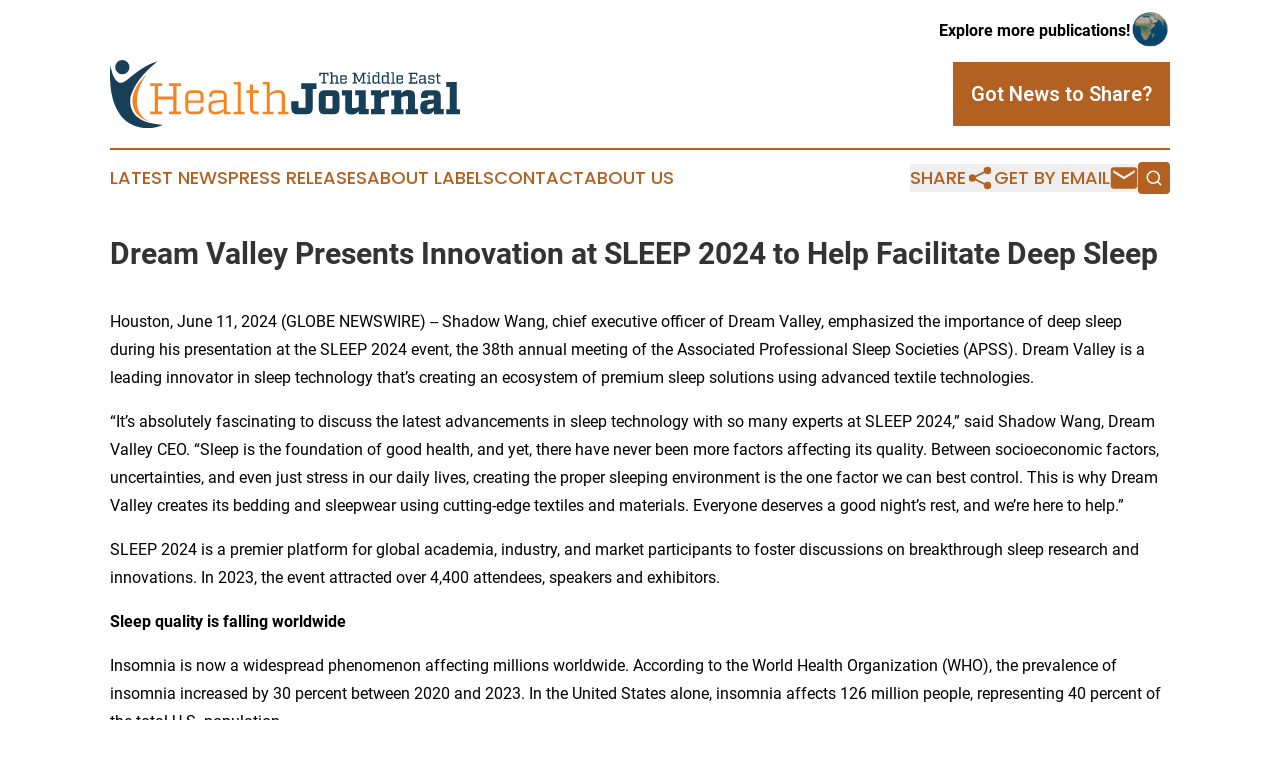

--- FILE ---
content_type: image/svg+xml
request_url: https://cdn.newsmatics.com/agp/sites/middleeasthealthjournal-logo-1.svg
body_size: 14036
content:
<?xml version="1.0" encoding="UTF-8" standalone="no"?>
<svg
   xmlns:dc="http://purl.org/dc/elements/1.1/"
   xmlns:cc="http://creativecommons.org/ns#"
   xmlns:rdf="http://www.w3.org/1999/02/22-rdf-syntax-ns#"
   xmlns:svg="http://www.w3.org/2000/svg"
   xmlns="http://www.w3.org/2000/svg"
   xmlns:sodipodi="http://sodipodi.sourceforge.net/DTD/sodipodi-0.dtd"
   xmlns:inkscape="http://www.inkscape.org/namespaces/inkscape"
   id="Layer_1"
   data-name="Layer 1"
   viewBox="0 0 399.99451 77.505651"
   version="1.1"
   sodipodi:docname="TheMiddleEastHealthJournal-logo-b24-SVG_cropped.svg"
   width="399.99451"
   height="77.505653"
   inkscape:version="0.92.3 (2405546, 2018-03-11)">
  <metadata
     id="metadata67">
    <rdf:RDF>
      <cc:Work
         rdf:about="">
        <dc:format>image/svg+xml</dc:format>
        <dc:type
           rdf:resource="http://purl.org/dc/dcmitype/StillImage" />
      </cc:Work>
    </rdf:RDF>
  </metadata>
  <sodipodi:namedview
     pagecolor="#ffffff"
     bordercolor="#666666"
     borderopacity="1"
     objecttolerance="10"
     gridtolerance="10"
     guidetolerance="10"
     inkscape:pageopacity="0"
     inkscape:pageshadow="2"
     inkscape:window-width="640"
     inkscape:window-height="480"
     id="namedview65"
     showgrid="false"
     inkscape:zoom="0.835"
     inkscape:cx="199.99452"
     inkscape:cy="38.75065"
     inkscape:window-x="0"
     inkscape:window-y="0"
     inkscape:window-maximized="0"
     inkscape:current-layer="Layer_1" />
  <defs
     id="defs4">
    <style
       id="style2">.cls-1{fill:#f68521;}.cls-2{fill:#183f58;}</style>
  </defs>
  <path
     class="cls-1"
     d="m 76.004516,29.52 v 29 h 5 v 3.12 h -13.69 v -3.13 h 5 V 44.77 h -17.52 v 13.74 h 5 v 3.12 h -13.69 v -3.12 h 5 v -29 h -5 v -3.1 h 13.69 v 3.12 h -5 v 11.88 h 17.62 V 29.52 h -5 v -3.11 h 13.69 v 3.12 z"
     id="path6"
     inkscape:connector-curvature="0"
     style="fill:#f68521" />
  <path
     class="cls-1"
     d="m 89.494516,48.74 v 6.34 a 3.73,3.73 0 0 0 0.81,2.72 3.73,3.73 0 0 0 2.72,0.81 h 6.94 a 3.75,3.75 0 0 0 2.720004,-0.81 3.78,3.78 0 0 0 0.81,-2.72 v -2 h 3.42 v 1.67 q 0,6.84 -6.85,6.84 h -7.150004 q -6.84,0 -6.84,-6.84 v -13.5 q 0,-6.84 6.84,-6.84 h 7.150004 q 6.84,0 6.85,6.84 v 7.45 z m 10.47,-11.27 h -6.94 a 3.78,3.78 0 0 0 -2.72,0.8 3.76,3.76 0 0 0 -0.81,2.72 v 4.94 h 14.000004 v -4.94 a 3.81,3.81 0 0 0 -0.81,-2.72 3.79,3.79 0 0 0 -2.720004,-0.8 z"
     id="path8"
     inkscape:connector-curvature="0"
     style="fill:#f68521" />
  <path
     class="cls-1"
     d="m 137.71452,58.71 v 2.92 h -7.65 V 57.9 a 10.67,10.67 0 0 1 -4,3 14.91,14.91 0 0 1 -5.76,0.93 q -4.23,0 -6.07,-1.89 -1.84,-1.89 -1.83,-6.16 c 0,-2.72 0.53,-4.61 1.58,-5.69 1.05,-1.08 2.81,-1.73 5.26,-2 q 4.68,-0.51 10.78,-0.76 v -4.38 a 3.76,3.76 0 0 0 -0.81,-2.72 3.79,3.79 0 0 0 -2.72,-0.8 h -6.24 a 3.79,3.79 0 0 0 -2.72,0.8 3.76,3.76 0 0 0 -0.8,2.72 v 0.76 h -3.43 v -0.46 q 0,-6.84 6.85,-6.84 h 6.44 q 6.84,0 6.85,6.84 v 17.46 z m -7.65,-11 -10.67,1.2 a 4.1,4.1 0 0 0 -2.77,1.19 c -0.51,0.62 -0.76,1.83 -0.76,3.65 0,1.82 0.32,3.23 1,3.95 0.68,0.72 1.82,1.08 3.57,1.08 a 14.87,14.87 0 0 0 5.16,-0.76 19.92,19.92 0 0 0 4.51,-2.51 z"
     id="path10"
     inkscape:connector-curvature="0"
     style="fill:#f68521" />
  <path
     class="cls-1"
     d="m 153.71452,58.71 v 2.92 h -12.3 v -2.92 h 4.53 V 27.8 h -4.53 v -2.91 h 8 v 33.82 z"
     id="path12"
     inkscape:connector-curvature="0"
     style="fill:#f68521" />
  <path
     class="cls-1"
     d="m 163.33452,37.47 v 17.52 a 3.65,3.65 0 0 0 0.83,2.71 3.75,3.75 0 0 0 2.69,0.81 h 3.27 v 3.12 h -3.37 q -6.84,0 -6.85,-6.84 V 37.47 h -4 v -3 h 4 v -6.56 h 3.43 v 6.5 h 6.79 v 3 z"
     id="path14"
     inkscape:connector-curvature="0"
     style="fill:#f68521" />
  <path
     class="cls-1"
     d="m 204.04452,58.71 v 2.92 h -12 v -2.92 h 4.37 V 40.84 a 3.45,3.45 0 0 0 -0.93,-2.72 5.48,5.48 0 0 0 -3.45,-0.8 14.53,14.53 0 0 0 -5,0.75 20.5,20.5 0 0 0 -4.48,2.52 v 18.12 h 4.33 v 2.92 h -12.28 v -2.92 h 4.53 V 27.8 h -4.53 v -2.91 h 8 v 13.23 a 20.91,20.91 0 0 1 4.36,-3 12.15,12.15 0 0 1 5.21,-0.93 q 4.07,0 5.91,1.66 c 1.22,1.11 1.84,2.84 1.84,5.18 v 17.68 z"
     id="path16"
     inkscape:connector-curvature="0"
     style="fill:#f68521" />
  <path
     class="cls-2"
     d="m 235.91452,32.94 h -4.18 v 21.74 q 0,7 -6.95,7 h -10.67 q -6.94,0 -6.95,-7 v -7.85 h 8.36 v 6.49 a 0.85,0.85 0 0 0 0.95,1 h 5.94 a 0.85,0.85 0 0 0 1,-1 V 32.94 h -4.88 v -6.53 h 17.42 z"
     id="path18"
     inkscape:connector-curvature="0"
     style="fill:#183f58" />
  <path
     class="cls-2"
     d="m 245.11452,34.41 h 10.58 a 6.7,6.7 0 0 1 4.9,1.58 6.7,6.7 0 0 1 1.59,4.91 v 14.2 a 6.65,6.65 0 0 1 -1.59,4.9 6.65,6.65 0 0 1 -4.9,1.59 h -10.58 a 6.65,6.65 0 0 1 -4.9,-1.59 6.65,6.65 0 0 1 -1.59,-4.9 V 40.9 a 6.7,6.7 0 0 1 1.59,-4.91 6.7,6.7 0 0 1 4.9,-1.58 z m 9.22,19.58 v -12 a 0.94,0.94 0 0 0 -1.06,-1.06 h -5.74 a 0.94,0.94 0 0 0 -1.06,1.06 v 12 a 0.94,0.94 0 0 0 1.06,1.05 h 5.74 a 0.94,0.94 0 0 0 1.06,-1.01 z"
     id="path20"
     inkscape:connector-curvature="0"
     style="fill:#183f58" />
  <path
     class="cls-2"
     d="m 295.80452,55.84 v 5.79 h -11.48 v -3.58 a 12.11,12.11 0 0 1 -3.27,2.88 10.05,10.05 0 0 1 -4.93,1 q -3.93,0 -5.66,-1.59 -1.73,-1.59 -1.74,-5.06 v -15 h -3.52 v -5.87 h 11.47 v 19.13 a 1.14,1.14 0 0 0 0.3,0.93 2.37,2.37 0 0 0 1.26,0.22 12.28,12.28 0 0 0 6.09,-1.51 v -13 h -4 v -5.77 h 11.94 V 55.8 Z"
     id="path22"
     inkscape:connector-curvature="0"
     style="fill:#183f58" />
  <path
     class="cls-2"
     d="m 318.95452,34.41 v 7.15 h -2.92 a 12.34,12.34 0 0 0 -6.19,1.51 V 55.8 h 4.23 v 5.79 h -15.85 V 55.8 h 3.67 V 40.2 h -3.67 v -5.79 h 11.62 v 3.82 a 11.33,11.33 0 0 1 3,-2.81 7.61,7.61 0 0 1 4.13,-1 z"
     id="path24"
     inkscape:connector-curvature="0"
     style="fill:#183f58" />
  <path
     class="cls-2"
     d="m 352.07452,55.84 v 5.79 h -14.14 v -5.79 h 2.67 V 42.2 a 1.08,1.08 0 0 0 -0.33,-0.91 2.21,2.21 0 0 0 -1.23,-0.25 13,13 0 0 0 -6.09,1.51 v 13.29 h 2.61 v 5.79 h -14.24 v -5.79 h 3.67 v -15.6 h -3.67 v -5.83 h 11.63 v 3.57 a 11,11 0 0 1 3.24,-2.87 10.21,10.21 0 0 1 5,-1 q 4,0 5.69,1.58 1.69,1.58 1.71,5 v 15.1 z"
     id="path26"
     inkscape:connector-curvature="0"
     style="fill:#183f58" />
  <path
     class="cls-2"
     d="m 381.57452,55.84 v 5.79 h -11.23 v -3.88 a 9.83,9.83 0 0 1 -8.35,4 c -2.66,0 -4.55,-0.6 -5.69,-1.81 -1.14,-1.21 -1.71,-3.29 -1.71,-6.24 q 0,-4.18 1.68,-5.82 c 1.13,-1.09 3,-1.82 5.52,-2.19 2.28,-0.33 5,-0.58 8.3,-0.75 v -3.42 a 0.93,0.93 0 0 0 -1.06,-1.11 h -4.68 a 0.94,0.94 0 0 0 -1.06,1.06 v 1.71 h -7.8 v -2.27 a 6.7,6.7 0 0 1 1.59,-4.91 6.72,6.72 0 0 1 4.91,-1.59 h 9.51 a 6.7,6.7 0 0 1 4.9,1.58 6.7,6.7 0 0 1 1.59,4.91 v 14.9 z m -11.48,-6.49 -6,1.15 a 2,2 0 0 0 -1.24,0.68 3.66,3.66 0 0 0 -0.32,1.84 4.29,4.29 0 0 0 0.32,2 1.46,1.46 0 0 0 1.29,0.5 12.54,12.54 0 0 0 6,-1.86 z"
     id="path28"
     inkscape:connector-curvature="0"
     style="fill:#183f58" />
  <path
     class="cls-2"
     d="m 399.99452,55.84 v 5.79 h -15.58 v -5.79 h 3.88 V 30.68 h -3.88 v -5.79 h 11.8 v 30.95 z"
     id="path30"
     inkscape:connector-curvature="0"
     style="fill:#183f58" />
  <path
     class="cls-2"
     d="m 249.79452,14.41 v 3.83 h -1.55 v -2.33 h -2.83 v 9.5 h 2 v 1.44 h -5.75 v -1.44 h 2 v -9.5 h -2.83 v 2.33 h -1.55 v -3.83 z"
     id="path32"
     inkscape:connector-curvature="0"
     style="fill:#183f58" />
  <path
     class="cls-2"
     d="m 261.62452,25.58 v 1.3 h -4.43 v -1.3 h 1.39 v -5.95 a 0.94,0.94 0 0 0 -0.27,-0.77 1.65,1.65 0 0 0 -1,-0.21 5,5 0 0 0 -1.68,0.23 5.82,5.82 0 0 0 -1.42,0.73 v 6 h 1.41 v 1.3 h -4.55 v -1.3 h 1.52 v -10.4 h -1.52 V 13.9 h 3.14 v 4.73 a 6.24,6.24 0 0 1 1.43,-1.09 4.24,4.24 0 0 1 1.85,-0.34 3,3 0 0 1 2.06,0.58 2.37,2.37 0 0 1 0.63,1.83 v 6 z"
     id="path34"
     inkscape:connector-curvature="0"
     style="fill:#183f58" />
  <path
     class="cls-2"
     d="m 264.69452,22.46 v 2.09 a 1,1 0 0 0 0.23,0.74 1,1 0 0 0 0.73,0.22 h 2.39 a 1,1 0 0 0 0.74,-0.22 1,1 0 0 0 0.22,-0.74 v -0.71 h 1.62 v 0.66 a 2.1,2.1 0 0 1 -2.39,2.38 h -2.82 a 2.1,2.1 0 0 1 -2.38,-2.38 v -4.85 a 2.11,2.11 0 0 1 2.38,-2.39 h 2.78 a 2.11,2.11 0 0 1 2.39,2.39 v 2.81 z m 3.35,-3.83 h -2.39 a 1,1 0 0 0 -0.73,0.23 1,1 0 0 0 -0.23,0.74 v 1.65 h 4.31 V 19.6 a 1,1 0 0 0 -0.22,-0.74 1,1 0 0 0 -0.74,-0.23 z"
     id="path36"
     inkscape:connector-curvature="0"
     style="fill:#183f58" />
  <path
     class="cls-2"
     d="m 290.65452,15.85 v 9.56 h 1.76 v 1.44 h -5.26 v -1.44 h 1.87 v -8.27 l -3.54,7.95 h -1.41 l -3.55,-7.95 v 8.27 h 1.88 v 1.44 h -5.21 v -1.44 h 1.71 v -9.59 h -1.71 v -1.41 h 3.73 l 3.88,8.64 3.9,-8.64 h 3.71 v 1.44 z"
     id="path38"
     inkscape:connector-curvature="0"
     style="fill:#183f58" />
  <path
     class="cls-2"
     d="m 298.41452,25.58 v 1.3 h -4.65 v -1.3 h 1.55 v -7 h -1.55 v -1.3 h 3.18 v 8.32 z m -1.39,-9.65 h -1.79 v -1.82 h 1.79 z"
     id="path40"
     inkscape:connector-curvature="0"
     style="fill:#183f58" />
  <path
     class="cls-2"
     d="m 309.25452,25.58 v 1.3 h -3.06 v -1.35 a 5.55,5.55 0 0 1 -1.45,1.09 4.61,4.61 0 0 1 -1.94,0.33 3.25,3.25 0 0 1 -2.16,-0.57 2.37,2.37 0 0 1 -0.65,-1.87 v -4.88 a 2.35,2.35 0 0 1 0.65,-1.86 3.19,3.19 0 0 1 2.16,-0.58 4.44,4.44 0 0 1 1.94,0.34 5.34,5.34 0 0 1 1.45,1.09 v -3.44 h -1.78 v -1.31 h 3.37 v 11.71 z m -3.06,-1.07 v -4.88 a 6,6 0 0 0 -1.45,-0.74 5.68,5.68 0 0 0 -1.76,-0.22 2,2 0 0 0 -1.09,0.21 0.9,0.9 0 0 0 -0.28,0.75 v 4.88 a 0.87,0.87 0 0 0 0.28,0.75 2,2 0 0 0 1.09,0.21 5.68,5.68 0 0 0 1.76,-0.22 5.38,5.38 0 0 0 1.45,-0.74 z"
     id="path42"
     inkscape:connector-curvature="0"
     style="fill:#183f58" />
  <path
     class="cls-2"
     d="m 319.96452,25.58 v 1.3 h -3.06 v -1.35 a 5.55,5.55 0 0 1 -1.45,1.09 4.61,4.61 0 0 1 -1.94,0.33 3.25,3.25 0 0 1 -2.16,-0.57 2.37,2.37 0 0 1 -0.65,-1.87 v -4.88 a 2.35,2.35 0 0 1 0.65,-1.86 3.19,3.19 0 0 1 2.16,-0.58 4.44,4.44 0 0 1 1.94,0.34 5.34,5.34 0 0 1 1.45,1.09 v -3.44 h -1.75 v -1.31 h 3.37 v 11.71 z m -3.06,-1.07 v -4.88 a 6,6 0 0 0 -1.45,-0.74 5.72,5.72 0 0 0 -1.76,-0.22 2,2 0 0 0 -1.09,0.21 0.9,0.9 0 0 0 -0.28,0.75 v 4.88 a 0.87,0.87 0 0 0 0.28,0.75 2,2 0 0 0 1.09,0.21 5.72,5.72 0 0 0 1.76,-0.22 5.38,5.38 0 0 0 1.45,-0.74 z"
     id="path44"
     inkscape:connector-curvature="0"
     style="fill:#183f58" />
  <path
     class="cls-2"
     d="m 325.88452,25.58 v 1.3 h -4.66 v -1.3 h 1.55 v -10.4 h -1.55 v -1.31 h 3.19 v 11.71 z"
     id="path46"
     inkscape:connector-curvature="0"
     style="fill:#183f58" />
  <path
     class="cls-2"
     d="m 329.03452,22.46 v 2.09 a 1,1 0 0 0 0.23,0.74 1,1 0 0 0 0.73,0.22 h 2.42 a 1,1 0 0 0 0.74,-0.22 1,1 0 0 0 0.22,-0.74 v -0.71 h 1.62 v 0.66 a 2.1,2.1 0 0 1 -2.39,2.38 h -2.77 a 2.1,2.1 0 0 1 -2.42,-2.38 v -4.85 a 2.11,2.11 0 0 1 2.39,-2.39 h 2.77 a 2.11,2.11 0 0 1 2.39,2.39 v 2.81 z m 3.35,-3.83 h -2.39 a 1,1 0 0 0 -0.73,0.23 1,1 0 0 0 -0.23,0.74 v 1.65 h 4.31 V 19.6 a 1,1 0 0 0 -0.22,-0.74 1,1 0 0 0 -0.71,-0.23 z"
     id="path48"
     inkscape:connector-curvature="0"
     style="fill:#183f58" />
  <path
     class="cls-2"
     d="m 351.18452,14.41 v 3.42 h -1.55 v -1.94 h -4.72 v 3.87 h 4.93 v 1.53 h -4.93 v 4.12 h 4.72 v -1.94 h 1.55 v 3.42 h -9.69 v -1.48 h 1.71 v -9.59 h -1.71 v -1.41 z"
     id="path50"
     inkscape:connector-curvature="0"
     style="fill:#183f58" />
  <path
     class="cls-2"
     d="m 362.12452,25.58 v 1.3 h -3.05 v -1.37 a 3.75,3.75 0 0 1 -1.33,1.09 4.62,4.62 0 0 1 -2,0.34 2.8,2.8 0 0 1 -2.09,-0.66 3.06,3.06 0 0 1 -0.63,-2.16 2.86,2.86 0 0 1 0.59,-2 3,3 0 0 1 1.85,-0.75 c 1.34,-0.14 2.54,-0.23 3.58,-0.26 v -1.5 a 1,1 0 0 0 -0.22,-0.73 1,1 0 0 0 -0.74,-0.23 h -2.16 a 1,1 0 0 0 -0.74,0.23 1,1 0 0 0 -0.22,0.73 v 0.36 h -1.55 v -0.32 a 2.11,2.11 0 0 1 2.39,-2.39 h 2.55 a 2.11,2.11 0 0 1 2.38,2.39 v 5.93 z m -3.07,-3.44 -3.36,0.45 a 1.23,1.23 0 0 0 -0.82,0.36 1.79,1.79 0 0 0 -0.22,1.08 1.93,1.93 0 0 0 0.26,1.18 1.33,1.33 0 0 0 1,0.3 5.25,5.25 0 0 0 1.67,-0.23 6,6 0 0 0 1.44,-0.77 z"
     id="path52"
     inkscape:connector-curvature="0"
     style="fill:#183f58" />
  <path
     class="cls-2"
     d="m 369.12452,20.1 v -0.5 a 1,1 0 0 0 -0.22,-0.74 1,1 0 0 0 -0.74,-0.23 h -2 a 0.93,0.93 0 0 0 -0.75,0.27 1.65,1.65 0 0 0 -0.21,1 1.28,1.28 0 0 0 0.2,0.84 1.24,1.24 0 0 0 0.71,0.3 l 2.74,0.45 a 2.73,2.73 0 0 1 1.62,0.73 2.76,2.76 0 0 1 0.47,1.82 3.34,3.34 0 0 1 -0.57,2.2 2.29,2.29 0 0 1 -1.82,0.66 h -2.71 a 2.11,2.11 0 0 1 -2.43,-2.4 v -0.61 h 1.59 v 0.66 a 1,1 0 0 0 0.23,0.74 1,1 0 0 0 0.73,0.22 h 2.45 a 0.87,0.87 0 0 0 0.74,-0.29 1.92,1.92 0 0 0 0.22,-1.1 1.72,1.72 0 0 0 -0.19,-1 1.13,1.13 0 0 0 -0.72,-0.32 l -2.75,-0.45 a 2.78,2.78 0 0 1 -1.6,-0.71 2.44,2.44 0 0 1 -0.48,-1.69 3.07,3.07 0 0 1 0.58,-2.09 2.31,2.31 0 0 1 1.81,-0.64 h 2.35 a 2.12,2.12 0 0 1 2.39,2.39 v 0.45 z"
     id="path54"
     inkscape:connector-curvature="0"
     style="fill:#183f58" />
  <path
     class="cls-2"
     d="m 375.29452,18.63 v 5.88 a 1,1 0 0 0 0.23,0.74 1,1 0 0 0 0.73,0.22 h 1.33 v 1.41 h -1.53 a 2.11,2.11 0 0 1 -2.39,-2.38 v -5.87 h -1.42 v -1.37 h 1.44 v -2.32 h 1.61 v 2.32 h 2.29 v 1.37 z"
     id="path56"
     inkscape:connector-curvature="0"
     style="fill:#183f58" />
  <path
     class="cls-1"
     d="m 42.204516,15.95 c -10,9.43 -19.49,23.24 -15.48,37.66 2.16,9.13 10.94,14.31 19.37,16.72 -22.68,-8.7 -16.68,-38.49 -3.89,-54.38 z"
     id="path58"
     inkscape:connector-curvature="0"
     style="fill:#f68521" />
  <path
     class="cls-2"
     d="m 54.114516,1.7 c -10.6,2.49 -23.38,11.36 -33.13,19.68 -3.2,2.45 -7.37,6.3 -11.5900002,3.79 -6.23,-4.12 -7.14,-12.12 -8.99999996,-18.76 -1.23,19.35 -0.18,40.73 11.91000016,56.83 11,14.3 31.93,17.92 48,10.54 -10,-1.27 -20.86,-2.12 -28.94,-8.89 -8.19,-6.3 -10.36,-18.14 -6.45,-27.44 5.76,-14.57 17.29,-25.97 29.2,-35.75 z"
     id="path60"
     inkscape:connector-curvature="0"
     style="fill:#183f58" />
  <circle
     class="cls-2"
     cx="14.074515"
     cy="8.1400003"
     r="8.1400003"
     id="circle62"
     style="fill:#183f58" />
</svg>
